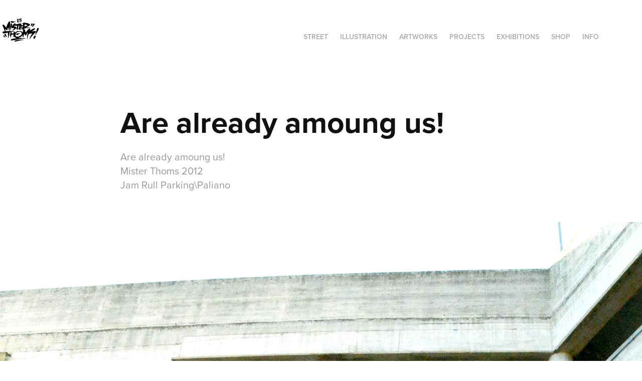

--- FILE ---
content_type: text/html; charset=utf-8
request_url: https://misterthoms.myportfolio.com/are-already-amoung-us
body_size: 3553
content:
<!DOCTYPE HTML>
<html lang="en-US">
<head>
  <meta charset="UTF-8" />
  <meta name="viewport" content="width=device-width, initial-scale=1" />
      <meta name="keywords"  content="Street Art,Graffiti,paliano" />
      <meta name="description"  content="Are already amoung us!
Mister Thoms 2012
Jam Rull Parking\Paliano" />
      <meta name="twitter:card"  content="summary_large_image" />
      <meta name="twitter:site"  content="@AdobePortfolio" />
      <meta  property="og:title" content="misterthoms - Are already amoung us!" />
      <meta  property="og:description" content="Are already amoung us!
Mister Thoms 2012
Jam Rull Parking\Paliano" />
      <meta  property="og:image" content="https://cdn.myportfolio.com/973b213fae1256b44fc09eb7276b4cbe/90d00014-537e-4185-acfb-a81dc4c31394_rwc_0x855x1280x1000x1280.jpg?h=ead1e9a5276aee089a568216929c8cb1" />
      <link rel="icon" href="[data-uri]"  />
        <link rel="apple-touch-icon" href="https://cdn.myportfolio.com/973b213fae1256b44fc09eb7276b4cbe/048b5c89-712e-4f98-b580-ba3b0e8a6159_carw_1x1x180.jpg?h=68f8a8f0eb71edeb4d2d0a2875113822" />
      <link rel="stylesheet" href="/dist/css/main.css" type="text/css" />
      <link rel="stylesheet" href="https://cdn.myportfolio.com/973b213fae1256b44fc09eb7276b4cbe/717829a48b5fad64747b7bf2f577ae731759342193.css?h=bde223066f37fe4ee03f55dd71f595ee" type="text/css" />
    <link rel="canonical" href="https://misterthoms.myportfolio.com/are-already-amoung-us" />
      <title>misterthoms - Are already amoung us!</title>
    <script type="text/javascript" src="//use.typekit.net/ik/[base64].js?cb=35f77bfb8b50944859ea3d3804e7194e7a3173fb" async onload="
    try {
      window.Typekit.load();
    } catch (e) {
      console.warn('Typekit not loaded.');
    }
    "></script>
</head>
  <body class="transition-enabled">  <div class='page-background-video page-background-video-with-panel'>
  </div>
  <div class="js-responsive-nav">
    <div class="responsive-nav has-social">
      <div class="close-responsive-click-area js-close-responsive-nav">
        <div class="close-responsive-button"></div>
      </div>
          <div class="nav-container">
            <nav data-hover-hint="nav">
                <div class="gallery-title"><a href="/walls" >STREET</a></div>
                <div class="gallery-title"><a href="/illustration" >ILLUSTRATION</a></div>
                <div class="gallery-title"><a href="/artworks" >ARTWORKS</a></div>
                <div class="gallery-title"><a href="/projects" >Projects</a></div>
                <div class="gallery-title"><a href="/exhibitions" >exhibitions</a></div>
      <div class="link-title">
        <a href="https://thomshop.bigcartel.com/" target="_blank">SHOP</a>
      </div>
      <div class="page-title">
        <a href="/prova2" >INFO</a>
      </div>
                <div class="social pf-nav-social" data-hover-hint="navSocialIcons">
                  <ul>
                  </ul>
                </div>
            </nav>
          </div>
    </div>
  </div>
  <div class="site-wrap cfix js-site-wrap">
    <div class="site-container">
      <div class="site-content e2e-site-content">
        <header class="site-header">
          <div class="logo-container">
              <div class="logo-wrap" data-hover-hint="logo">
                    <div class="logo e2e-site-logo-text logo-image  ">
    <a href="/projects" class="image-normal image-link">
      <img src="https://cdn.myportfolio.com/973b213fae1256b44fc09eb7276b4cbe/224a1217-b72e-44af-bf94-577e39f98ef8_rwc_0x0x558x362x4096.png?h=515e0afd5c6708e4a307e70f78a0b7e0" alt="mister thoms">
    </a>
</div>
              </div>
  <div class="hamburger-click-area js-hamburger">
    <div class="hamburger">
      <i></i>
      <i></i>
      <i></i>
    </div>
  </div>
          </div>
              <div class="nav-container">
                <nav data-hover-hint="nav">
                <div class="gallery-title"><a href="/walls" >STREET</a></div>
                <div class="gallery-title"><a href="/illustration" >ILLUSTRATION</a></div>
                <div class="gallery-title"><a href="/artworks" >ARTWORKS</a></div>
                <div class="gallery-title"><a href="/projects" >Projects</a></div>
                <div class="gallery-title"><a href="/exhibitions" >exhibitions</a></div>
      <div class="link-title">
        <a href="https://thomshop.bigcartel.com/" target="_blank">SHOP</a>
      </div>
      <div class="page-title">
        <a href="/prova2" >INFO</a>
      </div>
                    <div class="social pf-nav-social" data-hover-hint="navSocialIcons">
                      <ul>
                      </ul>
                    </div>
                </nav>
              </div>
        </header>
        <main>
  <div class="page-container" data-context="page.page.container" data-hover-hint="pageContainer">
    <section class="page standard-modules">
        <header class="page-header content" data-context="pages" data-identity="id:p56a677a20a8ce36699a2bc0ca38177678b1f064647bb662a517f4" data-hover-hint="pageHeader" data-hover-hint-id="p56a677a20a8ce36699a2bc0ca38177678b1f064647bb662a517f4">
            <h1 class="title preserve-whitespace e2e-site-logo-text">Are already amoung us!</h1>
            <p class="description">Are already amoung us!
Mister Thoms 2012
Jam Rull Parking\Paliano</p>
        </header>
      <div class="page-content js-page-content" data-context="pages" data-identity="id:p56a677a20a8ce36699a2bc0ca38177678b1f064647bb662a517f4">
        <div id="project-canvas" class="js-project-modules modules content">
          <div id="project-modules">
              
              <div class="project-module module image project-module-image js-js-project-module" >

  

  
     <div class="js-lightbox" data-src="https://cdn.myportfolio.com/973b213fae1256b44fc09eb7276b4cbe/a112ad4454bc5812b664f1d1.jpg?h=8994cd82a53d6c3b3093caeb9c1a3ffa">
           <img
             class="js-lazy e2e-site-project-module-image"
             src="[data-uri]"
             data-src="https://cdn.myportfolio.com/973b213fae1256b44fc09eb7276b4cbe/a112ad4454bc5812b664f1d1_rw_1920.jpg?h=914bebd5431b46b734d273b9e06b000f"
             data-srcset="https://cdn.myportfolio.com/973b213fae1256b44fc09eb7276b4cbe/a112ad4454bc5812b664f1d1_rw_600.jpg?h=376ff6e51c6671ab61369bcd7d78e6c1 600w,https://cdn.myportfolio.com/973b213fae1256b44fc09eb7276b4cbe/a112ad4454bc5812b664f1d1_rw_1200.jpg?h=88450e1c32d01019ef4b2d00b0fb8a0e 1200w,https://cdn.myportfolio.com/973b213fae1256b44fc09eb7276b4cbe/a112ad4454bc5812b664f1d1_rw_1920.jpg?h=914bebd5431b46b734d273b9e06b000f 1280w,"
             data-sizes="(max-width: 1280px) 100vw, 1280px"
             width="1280"
             height="0"
             style="padding-bottom: 148.67%; background: rgba(0, 0, 0, 0.03)"
             
           >
     </div>
  

</div>

              
              
              
              
              
              
              
              
              
              <div class="project-module module image project-module-image js-js-project-module" >

  

  
     <div class="js-lightbox" data-src="https://cdn.myportfolio.com/973b213fae1256b44fc09eb7276b4cbe/9ad2721087e3cbe954db8e93.jpg?h=3778829d6511fd884d8d9b83b9993e1a">
           <img
             class="js-lazy e2e-site-project-module-image"
             src="[data-uri]"
             data-src="https://cdn.myportfolio.com/973b213fae1256b44fc09eb7276b4cbe/9ad2721087e3cbe954db8e93_rw_1200.jpg?h=f27c36537c244ab0d7ef36342909cecd"
             data-srcset="https://cdn.myportfolio.com/973b213fae1256b44fc09eb7276b4cbe/9ad2721087e3cbe954db8e93_rw_600.jpg?h=a3d0d299118a3b37d904976aa5987943 600w,https://cdn.myportfolio.com/973b213fae1256b44fc09eb7276b4cbe/9ad2721087e3cbe954db8e93_rw_1200.jpg?h=f27c36537c244ab0d7ef36342909cecd 720w,"
             data-sizes="(max-width: 720px) 100vw, 720px"
             width="720"
             height="0"
             style="padding-bottom: 66.67%; background: rgba(0, 0, 0, 0.03)"
             
           >
     </div>
  

</div>

              
              
              
              
              
              
              
              
              
              <div class="project-module module image project-module-image js-js-project-module" >

  

  
     <div class="js-lightbox" data-src="https://cdn.myportfolio.com/973b213fae1256b44fc09eb7276b4cbe/0b91a281f32466a3458460de.jpg?h=d337fe1f4767de100bf3f318700cd0bb">
           <img
             class="js-lazy e2e-site-project-module-image"
             src="[data-uri]"
             data-src="https://cdn.myportfolio.com/973b213fae1256b44fc09eb7276b4cbe/0b91a281f32466a3458460de_rw_1920.jpg?h=40256bb4ad6b3ebdbe0f5d22174ce1bd"
             data-srcset="https://cdn.myportfolio.com/973b213fae1256b44fc09eb7276b4cbe/0b91a281f32466a3458460de_rw_600.jpg?h=8e06a3bdd2aa37ba487ba5d8717a2c80 600w,https://cdn.myportfolio.com/973b213fae1256b44fc09eb7276b4cbe/0b91a281f32466a3458460de_rw_1200.jpg?h=e5ddfbdfec6ce516e3de7ec7c8c89633 1200w,https://cdn.myportfolio.com/973b213fae1256b44fc09eb7276b4cbe/0b91a281f32466a3458460de_rw_1920.jpg?h=40256bb4ad6b3ebdbe0f5d22174ce1bd 1299w,"
             data-sizes="(max-width: 1299px) 100vw, 1299px"
             width="1299"
             height="0"
             style="padding-bottom: 151%; background: rgba(0, 0, 0, 0.03)"
             
           >
     </div>
  

</div>

              
              
              
              
              
              
              
              
              
              <div class="project-module module image project-module-image js-js-project-module" >

  

  
     <div class="js-lightbox" data-src="https://cdn.myportfolio.com/973b213fae1256b44fc09eb7276b4cbe/8cab2dce7d83026c012f174e.jpg?h=2895ffd6b002d6312e0ffeb173c21dc1">
           <img
             class="js-lazy e2e-site-project-module-image"
             src="[data-uri]"
             data-src="https://cdn.myportfolio.com/973b213fae1256b44fc09eb7276b4cbe/8cab2dce7d83026c012f174e_rw_1920.jpg?h=1ee2724a2f8466d4f73971a2879e4407"
             data-srcset="https://cdn.myportfolio.com/973b213fae1256b44fc09eb7276b4cbe/8cab2dce7d83026c012f174e_rw_600.jpg?h=a0d7243f01222eae5f7753893ea3f2c7 600w,https://cdn.myportfolio.com/973b213fae1256b44fc09eb7276b4cbe/8cab2dce7d83026c012f174e_rw_1200.jpg?h=898705cfb283931b695a2073868b6378 1200w,https://cdn.myportfolio.com/973b213fae1256b44fc09eb7276b4cbe/8cab2dce7d83026c012f174e_rw_1920.jpg?h=1ee2724a2f8466d4f73971a2879e4407 1357w,"
             data-sizes="(max-width: 1357px) 100vw, 1357px"
             width="1357"
             height="0"
             style="padding-bottom: 150.83%; background: rgba(0, 0, 0, 0.03)"
             
           >
     </div>
  

</div>

              
              
              
              
              
              
              
              
          </div>
        </div>
      </div>
    </section>
        <section class="back-to-top" data-hover-hint="backToTop">
          <a href="#"><span class="arrow">&uarr;</span><span class="preserve-whitespace">Back to Top</span></a>
        </section>
        <a class="back-to-top-fixed js-back-to-top back-to-top-fixed-with-panel" data-hover-hint="backToTop" data-hover-hint-placement="top-start" href="#">
          <svg version="1.1" id="Layer_1" xmlns="http://www.w3.org/2000/svg" xmlns:xlink="http://www.w3.org/1999/xlink" x="0px" y="0px"
           viewBox="0 0 26 26" style="enable-background:new 0 0 26 26;" xml:space="preserve" class="icon icon-back-to-top">
          <g>
            <path d="M13.8,1.3L21.6,9c0.1,0.1,0.1,0.3,0.2,0.4c0.1,0.1,0.1,0.3,0.1,0.4s0,0.3-0.1,0.4c-0.1,0.1-0.1,0.3-0.3,0.4
              c-0.1,0.1-0.2,0.2-0.4,0.3c-0.2,0.1-0.3,0.1-0.4,0.1c-0.1,0-0.3,0-0.4-0.1c-0.2-0.1-0.3-0.2-0.4-0.3L14.2,5l0,19.1
              c0,0.2-0.1,0.3-0.1,0.5c0,0.1-0.1,0.3-0.3,0.4c-0.1,0.1-0.2,0.2-0.4,0.3c-0.1,0.1-0.3,0.1-0.5,0.1c-0.1,0-0.3,0-0.4-0.1
              c-0.1-0.1-0.3-0.1-0.4-0.3c-0.1-0.1-0.2-0.2-0.3-0.4c-0.1-0.1-0.1-0.3-0.1-0.5l0-19.1l-5.7,5.7C6,10.8,5.8,10.9,5.7,11
              c-0.1,0.1-0.3,0.1-0.4,0.1c-0.2,0-0.3,0-0.4-0.1c-0.1-0.1-0.3-0.2-0.4-0.3c-0.1-0.1-0.1-0.2-0.2-0.4C4.1,10.2,4,10.1,4.1,9.9
              c0-0.1,0-0.3,0.1-0.4c0-0.1,0.1-0.3,0.3-0.4l7.7-7.8c0.1,0,0.2-0.1,0.2-0.1c0,0,0.1-0.1,0.2-0.1c0.1,0,0.2,0,0.2-0.1
              c0.1,0,0.1,0,0.2,0c0,0,0.1,0,0.2,0c0.1,0,0.2,0,0.2,0.1c0.1,0,0.1,0.1,0.2,0.1C13.7,1.2,13.8,1.2,13.8,1.3z"/>
          </g>
          </svg>
        </a>
  </div>
        </main>
      </div>
    </div>
  </div>
</body>
<script type="text/javascript">
  // fix for Safari's back/forward cache
  window.onpageshow = function(e) {
    if (e.persisted) { window.location.reload(); }
  };
</script>
  <script type="text/javascript">var __config__ = {"page_id":"p56a677a20a8ce36699a2bc0ca38177678b1f064647bb662a517f4","theme":{"name":"geometric"},"pageTransition":true,"linkTransition":true,"disableDownload":false,"localizedValidationMessages":{"required":"This field is required","Email":"This field must be a valid email address"},"lightbox":{"enabled":true,"color":{"opacity":0.94,"hex":"#fff"}},"cookie_banner":{"enabled":false}};</script>
  <script type="text/javascript" src="/site/translations?cb=35f77bfb8b50944859ea3d3804e7194e7a3173fb"></script>
  <script type="text/javascript" src="/dist/js/main.js?cb=35f77bfb8b50944859ea3d3804e7194e7a3173fb"></script>
</html>
